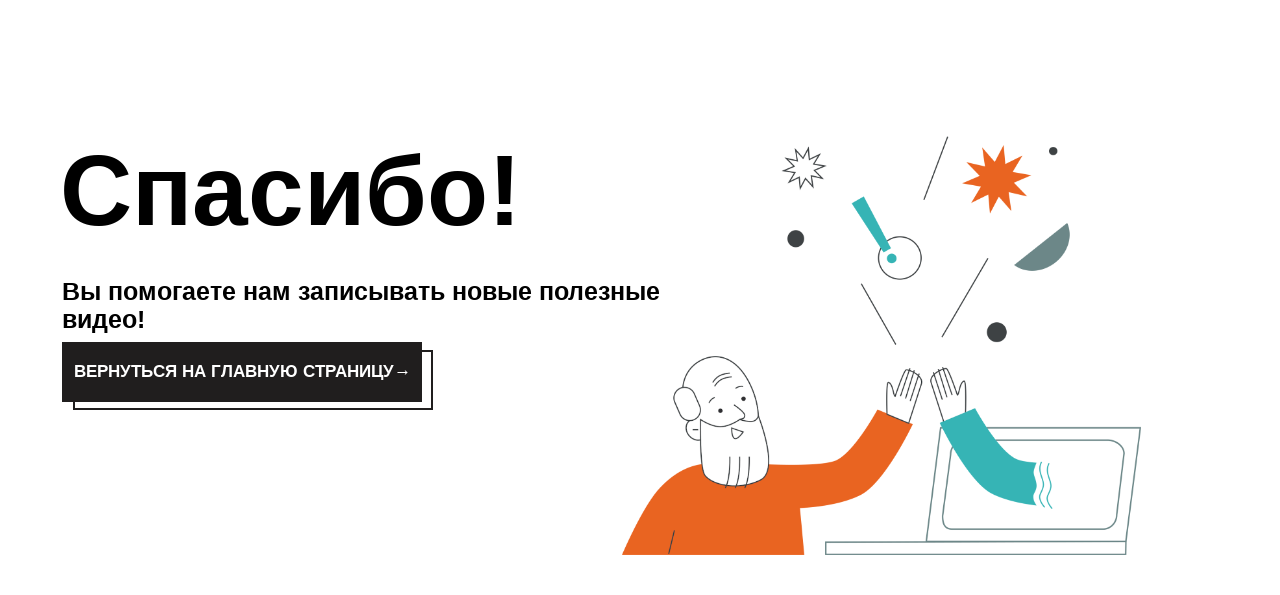

--- FILE ---
content_type: text/html; charset=UTF-8
request_url: https://medicine.molinos.ru/thank_you
body_size: 5227
content:
<!DOCTYPE html> <html> <head> <meta charset="utf-8" /> <meta http-equiv="Content-Type" content="text/html; charset=utf-8" /> <meta name="viewport" content="width=device-width, initial-scale=1.0" /> <!--metatextblock--> <title>Страница благодраности Digital Granny от Epic Skills и Molinos</title> <meta name="description" content="9 видеоинструкций, как использовать интернет для решения бытовых дел и досуга" /> <meta property="og:url" content="https://medicine.molinos.ru/thank_you" /> <meta property="og:title" content="Страница благодраности Digital Granny от Epic Skills и Molinos" /> <meta property="og:description" content="9 видеоинструкций, как использовать интернет для решения бытовых дел и досуга" /> <meta property="og:type" content="website" /> <link rel="canonical" href="https://medicine.molinos.ru/thank_you"> <!--/metatextblock--> <meta name="format-detection" content="telephone=no" /> <meta http-equiv="x-dns-prefetch-control" content="on"> <link rel="dns-prefetch" href="https://ws.tildacdn.com"> <link rel="dns-prefetch" href="https://static.tildacdn.com"> <link rel="dns-prefetch" href="https://fonts.tildacdn.com"> <link rel="shortcut icon" href="https://static.tildacdn.com/tild3162-6331-4134-a631-326164316536/favicon_1.ico" type="image/x-icon" /> <!-- Assets --> <script src="https://neo.tildacdn.com/js/tilda-fallback-1.0.min.js" async charset="utf-8"></script> <link rel="stylesheet" href="https://static.tildacdn.com/css/tilda-grid-3.0.min.css" type="text/css" media="all" onerror="this.loaderr='y';"/> <link rel="stylesheet" href="https://static.tildacdn.com/ws/project28196/tilda-blocks-page19443419.min.css?t=1742503498" type="text/css" media="all" onerror="this.loaderr='y';" /> <link rel="stylesheet" href="https://static.tildacdn.com/css/tilda-animation-2.0.min.css" type="text/css" media="all" onerror="this.loaderr='y';" /> <script type="text/javascript">TildaFonts=["427","433","435"];</script> <script type="text/javascript" src="https://static.tildacdn.com/js/tilda-fonts.min.js" charset="utf-8" onerror="this.loaderr='y';"></script> <script nomodule src="https://static.tildacdn.com/js/tilda-polyfill-1.0.min.js" charset="utf-8"></script> <script type="text/javascript">function t_onReady(func) {if(document.readyState!='loading') {func();} else {document.addEventListener('DOMContentLoaded',func);}}
function t_onFuncLoad(funcName,okFunc,time) {if(typeof window[funcName]==='function') {okFunc();} else {setTimeout(function() {t_onFuncLoad(funcName,okFunc,time);},(time||100));}}</script> <script src="https://static.tildacdn.com/js/jquery-1.10.2.min.js" charset="utf-8" onerror="this.loaderr='y';"></script> <script src="https://static.tildacdn.com/js/tilda-scripts-3.0.min.js" charset="utf-8" defer onerror="this.loaderr='y';"></script> <script src="https://static.tildacdn.com/ws/project28196/tilda-blocks-page19443419.min.js?t=1742503498" charset="utf-8" async onerror="this.loaderr='y';"></script> <script src="https://static.tildacdn.com/js/tilda-lazyload-1.0.min.js" charset="utf-8" async onerror="this.loaderr='y';"></script> <script src="https://static.tildacdn.com/js/tilda-animation-2.0.min.js" charset="utf-8" async onerror="this.loaderr='y';"></script> <script src="https://static.tildacdn.com/js/tilda-zero-1.1.min.js" charset="utf-8" async onerror="this.loaderr='y';"></script> <script src="https://static.tildacdn.com/js/tilda-animation-sbs-1.0.min.js" charset="utf-8" async onerror="this.loaderr='y';"></script> <script src="https://static.tildacdn.com/js/tilda-events-1.0.min.js" charset="utf-8" async onerror="this.loaderr='y';"></script> <!-- nominify begin --><!-- Roistat Counter Start --> <script>
(function(w, d, s, h, id) {
    w.roistatProjectId = id; w.roistatHost = h;
    var p = d.location.protocol == "https:" ? "https://" : "http://";
    var u = /^.*roistat_visit=[^;]+(.*)?$/.test(d.cookie) ? "/dist/module.js" : "/api/site/1.0/"+id+"/init?referrer="+encodeURIComponent(d.location.href);
    var js = d.createElement(s); js.charset="UTF-8"; js.async = 1; js.src = p+h+u; var js2 = d.getElementsByTagName(s)[0]; js2.parentNode.insertBefore(js, js2);
})(window, document, 'script', 'cloud.roistat.com', '33edf7f97ba193782059f280bc32e020');
</script> <!-- Roistat Counter End --> <!-- Facebook Pixel Code --> <script>
  !function(f,b,e,v,n,t,s)
  {if(f.fbq)return;n=f.fbq=function(){n.callMethod?
  n.callMethod.apply(n,arguments):n.queue.push(arguments)};
  if(!f._fbq)f._fbq=n;n.push=n;n.loaded=!0;n.version='2.0';
  n.queue=[];t=b.createElement(e);t.async=!0;
  t.src=v;s=b.getElementsByTagName(e)[0];
  s.parentNode.insertBefore(t,s)}(window, document,'script',
  'https://connect.facebook.net/en_US/fbevents.js');
  fbq('init', '331769057016463');
  fbq('track', 'PageView');
</script> <noscript><img height="1" width="1" style="display:none"
  src="https://www.facebook.com/tr?id=331769057016463&ev=PageView&noscript=1"
/></noscript> <!-- End Facebook Pixel Code --> <!-- BEGIN TILDA INTEGRATION WITH ROISTAT --> <script>
$(function(){
    $("form").each(function(){
        $(this).append('<input type="hidden" name="roistat_url" value="' + window.location.href + '">');
    });
});
</script> <!-- END TILDA INTEGRATION WITH ROISTAT --><!-- nominify end --><script type="text/javascript">window.dataLayer=window.dataLayer||[];</script> <script type="text/javascript">(function() {if((/bot|google|yandex|baidu|bing|msn|duckduckbot|teoma|slurp|crawler|spider|robot|crawling|facebook/i.test(navigator.userAgent))===false&&typeof(sessionStorage)!='undefined'&&sessionStorage.getItem('visited')!=='y'&&document.visibilityState){var style=document.createElement('style');style.type='text/css';style.innerHTML='@media screen and (min-width: 980px) {.t-records {opacity: 0;}.t-records_animated {-webkit-transition: opacity ease-in-out .2s;-moz-transition: opacity ease-in-out .2s;-o-transition: opacity ease-in-out .2s;transition: opacity ease-in-out .2s;}.t-records.t-records_visible {opacity: 1;}}';document.getElementsByTagName('head')[0].appendChild(style);function t_setvisRecs(){var alr=document.querySelectorAll('.t-records');Array.prototype.forEach.call(alr,function(el) {el.classList.add("t-records_animated");});setTimeout(function() {Array.prototype.forEach.call(alr,function(el) {el.classList.add("t-records_visible");});sessionStorage.setItem("visited","y");},400);}
document.addEventListener('DOMContentLoaded',t_setvisRecs);}})();</script></head> <body class="t-body" style="margin:0;"> <!--allrecords--> <div id="allrecords" class="t-records" data-hook="blocks-collection-content-node" data-tilda-project-id="28196" data-tilda-page-id="19443419" data-tilda-page-alias="thank_you" data-tilda-formskey="896d6d8f11af0fc11efee6c4f9824323" data-tilda-lazy="yes" data-tilda-root-zone="com" data-tilda-project-headcode="yes" data-tilda-ts="y"> <div id="rec313845003" class="r t-rec t-rec_pt_0 t-rec_pb_0" style="padding-top:0px;padding-bottom:0px;background-color:#ffffff; " data-animationappear="off" data-record-type="396" data-bg-color="#ffffff"> <!-- T396 --> <style>#rec313845003 .t396__artboard {height:560px;background-color:#ffffff;}#rec313845003 .t396__filter {height:560px;}#rec313845003 .t396__carrier{height:560px;background-position:center center;background-attachment:scroll;background-size:cover;background-repeat:no-repeat;}@media screen and (max-width:1199px) {#rec313845003 .t396__artboard,#rec313845003 .t396__filter,#rec313845003 .t396__carrier {height:470px;}#rec313845003 .t396__filter {}#rec313845003 .t396__carrier {background-attachment:scroll;}}@media screen and (max-width:959px) {#rec313845003 .t396__artboard,#rec313845003 .t396__filter,#rec313845003 .t396__carrier {height:620px;}#rec313845003 .t396__filter {}#rec313845003 .t396__carrier {background-attachment:scroll;}}@media screen and (max-width:639px) {#rec313845003 .t396__artboard,#rec313845003 .t396__filter,#rec313845003 .t396__carrier {height:665px;}#rec313845003 .t396__filter {}#rec313845003 .t396__carrier {background-attachment:scroll;}}@media screen and (max-width:479px) {#rec313845003 .t396__artboard,#rec313845003 .t396__filter,#rec313845003 .t396__carrier {height:595px;}#rec313845003 .t396__filter {}#rec313845003 .t396__carrier {background-attachment:scroll;}}#rec313845003 .tn-elem[data-elem-id="1608282937720"]{color:#000000;z-index:2;top:140px;left:calc(50% - 600px + 20px);width:1160px;height:auto;}#rec313845003 .tn-elem[data-elem-id="1608282937720"] .tn-atom{color:#000000;font-size:100px;font-family:'FuturaPT',Arial,sans-serif;line-height:1;font-weight:600;background-position:center center;border-color:transparent ;border-style:solid;}@media screen and (max-width:1199px) {#rec313845003 .tn-elem[data-elem-id="1608282937720"] {top:68px;left:calc(50% - 480px + 10px);width:970px;height:auto;}#rec313845003 .tn-elem[data-elem-id="1608282937720"] {text-align:left;}#rec313845003 .tn-elem[data-elem-id="1608282937720"] .tn-atom {white-space:normal;font-size:80px;background-size:cover;}}@media screen and (max-width:959px) {#rec313845003 .tn-elem[data-elem-id="1608282937720"] {top:50px;left:calc(50% - 320px + 10px);width:620px;height:auto;}#rec313845003 .tn-elem[data-elem-id="1608282937720"] .tn-atom {white-space:normal;line-height:1.1;background-size:cover;}}@media screen and (max-width:639px) {#rec313845003 .tn-elem[data-elem-id="1608282937720"] {top:68px;left:calc(50% - 240px + 10px);width:460px;height:auto;}#rec313845003 .tn-elem[data-elem-id="1608282937720"] .tn-atom {white-space:normal;font-size:63px;background-size:cover;}}@media screen and (max-width:479px) {#rec313845003 .tn-elem[data-elem-id="1608282937720"] {top:38px;left:calc(50% - 160px + 10px);width:300px;height:auto;}#rec313845003 .tn-elem[data-elem-id="1608282937720"] .tn-atom {white-space:normal;font-size:50px;line-height:1.1;background-size:cover;}}#rec313845003 .tn-elem[data-elem-id="1608283033031"]{color:#000000;z-index:3;top:277px;left:calc(50% - 600px + 22px);width:675px;height:auto;}#rec313845003 .tn-elem[data-elem-id="1608283033031"] .tn-atom{color:#000000;font-size:25px;font-family:'FuturaPT',Arial,sans-serif;line-height:1.15;font-weight:600;background-position:center center;border-color:transparent ;border-style:solid;}@media screen and (max-width:1199px) {#rec313845003 .tn-elem[data-elem-id="1608283033031"] {top:180px;left:calc(50% - 480px + 10px);width:660px;height:auto;}#rec313845003 .tn-elem[data-elem-id="1608283033031"] .tn-atom {white-space:normal;background-size:cover;-webkit-transform:rotate(0deg);-moz-transform:rotate(0deg);transform:rotate(0deg);}}@media screen and (max-width:959px) {#rec313845003 .tn-elem[data-elem-id="1608283033031"] {top:175px;left:calc(50% - 320px + 10px);width:560px;height:auto;}}@media screen and (max-width:639px) {#rec313845003 .tn-elem[data-elem-id="1608283033031"] {top:155px;left:calc(50% - 240px + 10px);width:370px;height:auto;}#rec313845003 .tn-elem[data-elem-id="1608283033031"] .tn-atom {white-space:normal;background-size:cover;-webkit-transform:rotate(0deg);-moz-transform:rotate(0deg);transform:rotate(0deg);}}@media screen and (max-width:479px) {#rec313845003 .tn-elem[data-elem-id="1608283033031"] {top:115px;left:calc(50% - 160px + 10px);width:300px;height:auto;}#rec313845003 .tn-elem[data-elem-id="1608283033031"] .tn-atom {white-space:normal;background-size:cover;-webkit-transform:rotate(0deg);-moz-transform:rotate(0deg);transform:rotate(0deg);}}#rec313845003 .tn-elem[data-elem-id="1619690098281"]{z-index:8;top:130px;left:calc(50% - 600px + 582px);width:519px;height:431px;}#rec313845003 .tn-elem[data-elem-id="1619690098281"] .tn-atom {background-position:center center;background-size:cover;background-repeat:no-repeat;border-color:transparent ;border-style:solid;}@media screen and (max-width:1199px) {#rec313845003 .tn-elem[data-elem-id="1619690098281"] {top:15px;left:calc(50% - 480px + 489px);}}@media screen and (max-width:959px) {#rec313845003 .tn-elem[data-elem-id="1619690098281"] {top:195px;left:calc(50% - 320px + 100px);}}@media screen and (max-width:639px) {#rec313845003 .tn-elem[data-elem-id="1619690098281"] {top:296px;left:calc(50% - 240px + 7px);width:468px;height:369px;}}@media screen and (max-width:479px) {#rec313845003 .tn-elem[data-elem-id="1619690098281"] {top:353px;left:calc(50% - 160px + 14px);width:297px;height:244px;}}#rec313845003 .tn-elem[data-elem-id="1620729854375"]{z-index:9;top:350px;left:calc(50% - 600px + 33px);width:360px;height:60px;}#rec313845003 .tn-elem[data-elem-id="1620729854375"] .tn-atom{border-width:2px;background-color:#ffffff;background-position:center center;border-color:#201e1e ;border-style:solid;}@media screen and (max-width:1199px) {#rec313845003 .tn-elem[data-elem-id="1620729854375"] {top:273px;left:calc(50% - 480px + 21px);width:300px;}}@media screen and (max-width:959px) {#rec313845003 .tn-elem[data-elem-id="1620729854375"] {top:274px;left:calc(50% - 320px + 21px);}#rec313845003 .tn-elem[data-elem-id="1620729854375"] .tn-atom{background-color:#f9f871;background-size:cover;}}@media screen and (max-width:639px) {#rec313845003 .tn-elem[data-elem-id="1620729854375"] {top:260px;left:calc(50% - 240px + 21px);}#rec313845003 .tn-elem[data-elem-id="1620729854375"] .tn-atom{background-color:#fcfcfc;background-size:cover;}}@media screen and (max-width:479px) {#rec313845003 .tn-elem[data-elem-id="1620729854375"] {top:235px;left:calc(50% - 160px + 21px);width:290px;}}#rec313845003 .tn-elem[data-elem-id="1620729854403"]{color:#ffffff;text-align:center;z-index:10;top:342px;left:calc(50% - 600px + 22px);width:360px;height:60px;}@media (min-width:1200px) {#rec313845003 .tn-elem.t396__elem--anim-hidden[data-elem-id="1620729854403"] {opacity:0;}}#rec313845003 .tn-elem[data-elem-id="1620729854403"] .tn-atom{color:#ffffff;font-size:17px;font-family:'FuturaPT',Arial,sans-serif;line-height:1.55;font-weight:600;border-width:1px;border-radius:0px;background-color:#201e1e;background-position:center center;border-color:transparent ;border-style:solid;transition:background-color 0.2s ease-in-out,color 0.2s ease-in-out,border-color 0.2s ease-in-out;}@media (hover),(min-width:0\0) {#rec313845003 .tn-elem[data-elem-id="1620729854403"] .tn-atom:hover {background-color:#36b4b5;background-image:none;}}@media screen and (max-width:1199px) {#rec313845003 .tn-elem[data-elem-id="1620729854403"] {top:263px;left:calc(50% - 480px + 10px);width:300px;height:60px;}}@media screen and (max-width:959px) {#rec313845003 .tn-elem[data-elem-id="1620729854403"] {top:264px;left:calc(50% - 320px + 10px);}}@media screen and (max-width:639px) {#rec313845003 .tn-elem[data-elem-id="1620729854403"] {top:250px;left:calc(50% - 240px + 10px);}}@media screen and (max-width:479px) {#rec313845003 .tn-elem[data-elem-id="1620729854403"] {top:225px;left:calc(50% - 160px + 10px);width:290px;}}</style> <div class='t396'> <div class="t396__artboard" data-artboard-recid="313845003" data-artboard-screens="320,480,640,960,1200" data-artboard-height="560" data-artboard-valign="center" data-artboard-height-res-320="595" data-artboard-height-res-480="665" data-artboard-height-res-640="620" data-artboard-height-res-960="470"> <div class="t396__carrier" data-artboard-recid="313845003"></div> <div class="t396__filter" data-artboard-recid="313845003"></div> <div class='t396__elem tn-elem tn-elem__3138450031608282937720 t-animate' data-elem-id='1608282937720' data-elem-type='text' data-field-top-value="140" data-field-left-value="20" data-field-width-value="1160" data-field-axisy-value="top" data-field-axisx-value="left" data-field-container-value="grid" data-field-topunits-value="px" data-field-leftunits-value="px" data-field-heightunits-value="" data-field-widthunits-value="px" data-animate-style="fadeinright" data-animate-duration="2" data-animate-distance="30" data-field-top-res-320-value="38" data-field-left-res-320-value="10" data-field-width-res-320-value="300" data-field-top-res-480-value="68" data-field-left-res-480-value="10" data-field-width-res-480-value="460" data-field-top-res-640-value="50" data-field-left-res-640-value="10" data-field-width-res-640-value="620" data-field-top-res-960-value="68" data-field-left-res-960-value="10" data-field-width-res-960-value="970" data-field-axisx-res-960-value="left" data-field-container-res-960-value="grid"> <div class='tn-atom'field='tn_text_1608282937720'><strong>Спасибо! </strong></div> </div> <div class='t396__elem tn-elem tn-elem__3138450031608283033031 t-animate' data-elem-id='1608283033031' data-elem-type='text' data-field-top-value="277" data-field-left-value="22" data-field-width-value="675" data-field-axisy-value="top" data-field-axisx-value="left" data-field-container-value="grid" data-field-topunits-value="px" data-field-leftunits-value="px" data-field-heightunits-value="" data-field-widthunits-value="px" data-animate-style="fadeinleft" data-animate-duration="2" data-animate-distance="30" data-field-top-res-320-value="115" data-field-left-res-320-value="10" data-field-width-res-320-value="300" data-field-top-res-480-value="155" data-field-left-res-480-value="10" data-field-width-res-480-value="370" data-field-top-res-640-value="175" data-field-left-res-640-value="10" data-field-width-res-640-value="560" data-field-top-res-960-value="180" data-field-left-res-960-value="10" data-field-width-res-960-value="660"> <div class='tn-atom'field='tn_text_1608283033031'><strong> Вы помогаете нам записывать новые полезные видео!</strong></div> </div> <div class='t396__elem tn-elem tn-elem__3138450031619690098281' data-elem-id='1619690098281' data-elem-type='shape' data-field-top-value="130" data-field-left-value="582" data-field-height-value="431" data-field-width-value="519" data-field-axisy-value="top" data-field-axisx-value="left" data-field-container-value="grid" data-field-topunits-value="px" data-field-leftunits-value="px" data-field-heightunits-value="px" data-field-widthunits-value="px" data-field-top-res-320-value="353" data-field-left-res-320-value="14" data-field-height-res-320-value="244" data-field-width-res-320-value="297" data-field-top-res-480-value="296" data-field-left-res-480-value="7" data-field-height-res-480-value="369" data-field-width-res-480-value="468" data-field-top-res-640-value="195" data-field-left-res-640-value="100" data-field-top-res-960-value="15" data-field-left-res-960-value="489"> <div class='tn-atom t-bgimg' data-original="https://static.tildacdn.com/tild3831-3135-4161-a566-353464393834/4.png"
aria-label='' role="img"> </div> </div> <div class='t396__elem tn-elem tn-elem__3138450031620729854375' data-elem-id='1620729854375' data-elem-type='shape' data-field-top-value="350" data-field-left-value="33" data-field-height-value="60" data-field-width-value="360" data-field-axisy-value="top" data-field-axisx-value="left" data-field-container-value="grid" data-field-topunits-value="px" data-field-leftunits-value="px" data-field-heightunits-value="px" data-field-widthunits-value="px" data-field-top-res-320-value="235" data-field-left-res-320-value="21" data-field-width-res-320-value="290" data-field-top-res-480-value="260" data-field-left-res-480-value="21" data-field-top-res-640-value="274" data-field-left-res-640-value="21" data-field-top-res-960-value="273" data-field-left-res-960-value="21" data-field-width-res-960-value="300"> <div class='tn-atom'> </div> </div> <div class='t396__elem tn-elem tn-elem__3138450031620729854403 ' data-elem-id='1620729854403' data-elem-type='button' data-field-top-value="342" data-field-left-value="22" data-field-height-value="60" data-field-width-value="360" data-field-axisy-value="top" data-field-axisx-value="left" data-field-container-value="grid" data-field-topunits-value="px" data-field-leftunits-value="px" data-field-heightunits-value="" data-field-widthunits-value="" data-animate-sbs-event="hover" data-animate-sbs-opts="[{'ti':'0','mx':'0','my':'0','sx':'1','sy':'1','op':'1','ro':'0','bl':'0','ea':'','dt':'0'},{'ti':200,'mx':10,'my':10,'sx':'1','sy':'1','op':'1','ro':'0','bl':'0','ea':'easeOut','dt':'0'}]" data-field-top-res-320-value="225" data-field-left-res-320-value="10" data-field-width-res-320-value="290" data-field-top-res-480-value="250" data-field-left-res-480-value="10" data-field-top-res-640-value="264" data-field-left-res-640-value="10" data-field-top-res-960-value="263" data-field-left-res-960-value="10" data-field-height-res-960-value="60" data-field-width-res-960-value="300"> <a class='tn-atom' href="https://granny.epixx.ru/">ВЕРНУТЬСЯ НА ГЛАВНУЮ СТРАНИЦУ→</a> </div> </div> </div> <script>t_onReady(function() {t_onFuncLoad('t396_init',function() {t396_init('313845003');});});</script> <!-- /T396 --> </div> </div> <!--/allrecords--> <!-- Stat --> <!-- Yandex.Metrika counter 464329 --> <script type="text/javascript" data-tilda-cookie-type="analytics">setTimeout(function(){(function(m,e,t,r,i,k,a){m[i]=m[i]||function(){(m[i].a=m[i].a||[]).push(arguments)};m[i].l=1*new Date();k=e.createElement(t),a=e.getElementsByTagName(t)[0],k.async=1,k.src=r,a.parentNode.insertBefore(k,a)})(window,document,"script","https://mc.yandex.ru/metrika/tag.js","ym");window.mainMetrikaId='464329';ym(window.mainMetrikaId,"init",{clickmap:true,trackLinks:true,accurateTrackBounce:true,webvisor:true,ecommerce:"dataLayer"});},2000);</script> <noscript><div><img src="https://mc.yandex.ru/watch/464329" style="position:absolute; left:-9999px;" alt="" /></div></noscript> <!-- /Yandex.Metrika counter --> <script type="text/javascript" data-tilda-cookie-type="analytics">setTimeout(function(){(function(i,s,o,g,r,a,m){i['GoogleAnalyticsObject']=r;i[r]=i[r]||function(){(i[r].q=i[r].q||[]).push(arguments)},i[r].l=1*new Date();a=s.createElement(o),m=s.getElementsByTagName(o)[0];a.async=1;a.src=g;m.parentNode.insertBefore(a,m)})(window,document,'script','https://www.google-analytics.com/analytics.js','ga');ga('create','UA-3054210-2','auto');ga('send','pageview');},2000);window.mainTracker='user';</script> <script type="text/javascript">if(!window.mainTracker) {window.mainTracker='tilda';}
setTimeout(function(){(function(d,w,k,o,g) {var n=d.getElementsByTagName(o)[0],s=d.createElement(o),f=function(){n.parentNode.insertBefore(s,n);};s.type="text/javascript";s.async=true;s.key=k;s.id="tildastatscript";s.src=g;if(w.opera=="[object Opera]") {d.addEventListener("DOMContentLoaded",f,false);} else {f();}})(document,window,'e83d5263ce9b6ccb00ea6345aa3584a0','script','https://static.tildacdn.com/js/tilda-stat-1.0.min.js');},2000);</script> </body> </html>